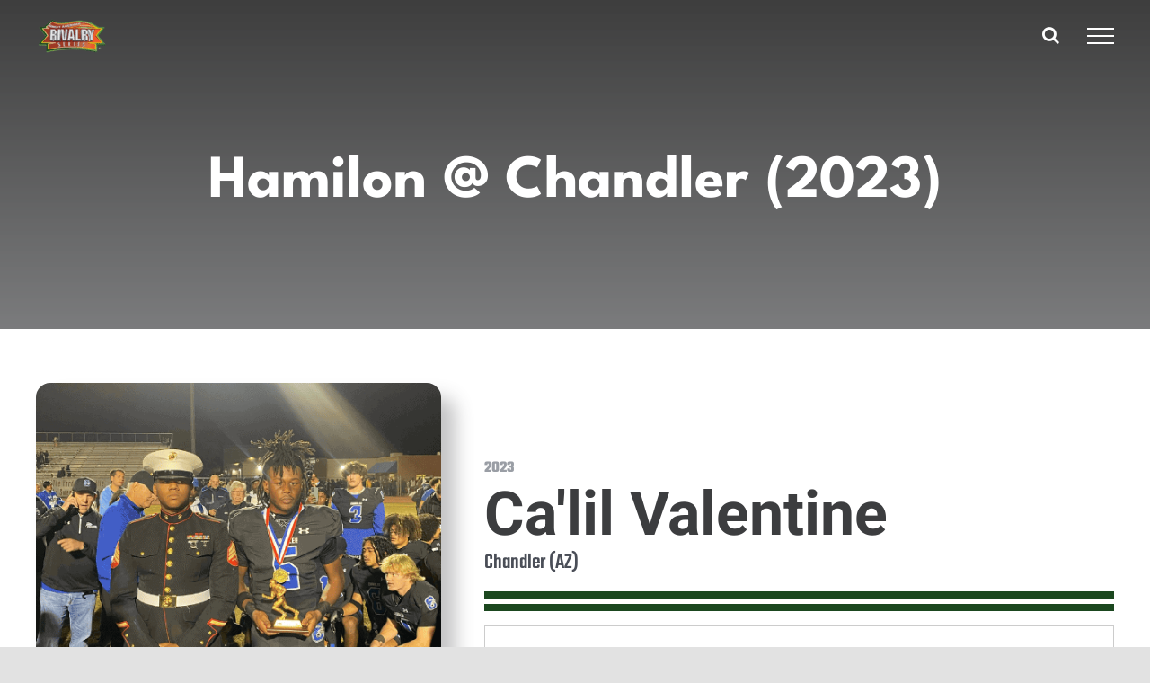

--- FILE ---
content_type: text/html; charset=UTF-8
request_url: https://greatamericanrivalry.com/mvp/hamilon-chandler-2023/
body_size: 12948
content:
<!DOCTYPE html>
<html class="avada-html-layout-wide avada-html-header-position-top avada-is-100-percent-template avada-header-color-not-opaque" lang="en-US" prefix="og: http://ogp.me/ns# fb: http://ogp.me/ns/fb#">
<head>
	<meta http-equiv="X-UA-Compatible" content="IE=edge" />
	<meta http-equiv="Content-Type" content="text/html; charset=utf-8"/>
	<meta name="viewport" content="width=device-width, initial-scale=1" />
	<meta name='robots' content='index, follow, max-image-preview:large, max-snippet:-1, max-video-preview:-1' />

	<!-- This site is optimized with the Yoast SEO plugin v26.8 - https://yoast.com/product/yoast-seo-wordpress/ -->
	<title>Hamilon @ Chandler (2023) - Great American Rivalry Series</title>
	<link rel="canonical" href="https://greatamericanrivalry.com/mvp/hamilon-chandler-2023/" />
	<meta property="og:locale" content="en_US" />
	<meta property="og:type" content="article" />
	<meta property="og:title" content="Hamilon @ Chandler (2023) - Great American Rivalry Series" />
	<meta property="og:url" content="https://greatamericanrivalry.com/mvp/hamilon-chandler-2023/" />
	<meta property="og:site_name" content="Great American Rivalry Series" />
	<meta property="article:publisher" content="https://www.facebook.com/GreatAmericanRivalry/" />
	<meta property="og:image" content="https://greatamericanrivalry.com/wp-content/uploads/2019/01/3D-Rivalry-Classic-LOGO-transparent.png" />
	<meta property="og:image:width" content="759" />
	<meta property="og:image:height" content="381" />
	<meta property="og:image:type" content="image/png" />
	<meta name="twitter:card" content="summary_large_image" />
	<meta name="twitter:site" content="@AmericanRivalry" />
	<script type="application/ld+json" class="yoast-schema-graph">{"@context":"https://schema.org","@graph":[{"@type":"WebPage","@id":"https://greatamericanrivalry.com/mvp/hamilon-chandler-2023/","url":"https://greatamericanrivalry.com/mvp/hamilon-chandler-2023/","name":"Hamilon @ Chandler (2023) - Great American Rivalry Series","isPartOf":{"@id":"https://greatamericanrivalry.com/#website"},"datePublished":"2023-12-07T18:44:21+00:00","breadcrumb":{"@id":"https://greatamericanrivalry.com/mvp/hamilon-chandler-2023/#breadcrumb"},"inLanguage":"en-US","potentialAction":[{"@type":"ReadAction","target":["https://greatamericanrivalry.com/mvp/hamilon-chandler-2023/"]}]},{"@type":"BreadcrumbList","@id":"https://greatamericanrivalry.com/mvp/hamilon-chandler-2023/#breadcrumb","itemListElement":[{"@type":"ListItem","position":1,"name":"Home","item":"https://greatamericanrivalry.com/"},{"@type":"ListItem","position":2,"name":"MVP","item":"https://greatamericanrivalry.com/most-valuable-player/"},{"@type":"ListItem","position":3,"name":"Hamilon @ Chandler (2023)"}]},{"@type":"WebSite","@id":"https://greatamericanrivalry.com/#website","url":"https://greatamericanrivalry.com/","name":"Great American Rivalry Series","description":"We Know Friday Nights","publisher":{"@id":"https://greatamericanrivalry.com/#organization"},"potentialAction":[{"@type":"SearchAction","target":{"@type":"EntryPoint","urlTemplate":"https://greatamericanrivalry.com/?s={search_term_string}"},"query-input":{"@type":"PropertyValueSpecification","valueRequired":true,"valueName":"search_term_string"}}],"inLanguage":"en-US"},{"@type":"Organization","@id":"https://greatamericanrivalry.com/#organization","name":"Great American Rivalry Series","url":"https://greatamericanrivalry.com/","logo":{"@type":"ImageObject","inLanguage":"en-US","@id":"https://greatamericanrivalry.com/#/schema/logo/image/","url":"https://rivalry21.wpengine.com/wp-content/uploads/2019/02/Rivalry-Logo-Website.png","contentUrl":"https://rivalry21.wpengine.com/wp-content/uploads/2019/02/Rivalry-Logo-Website.png","width":300,"height":151,"caption":"Great American Rivalry Series"},"image":{"@id":"https://greatamericanrivalry.com/#/schema/logo/image/"},"sameAs":["https://www.facebook.com/GreatAmericanRivalry/","https://x.com/AmericanRivalry","https://www.instagram.com/americanrivalry/"]}]}</script>
	<!-- / Yoast SEO plugin. -->


<link rel="alternate" type="application/rss+xml" title="Great American Rivalry Series &raquo; Feed" href="https://greatamericanrivalry.com/feed/" />
<link rel="alternate" type="application/rss+xml" title="Great American Rivalry Series &raquo; Comments Feed" href="https://greatamericanrivalry.com/comments/feed/" />
								<link rel="icon" href="https://greatamericanrivalry.com/wp-content/uploads/2018/02/Favicon.png" type="image/png" />
		
		
		
				<link rel="alternate" title="oEmbed (JSON)" type="application/json+oembed" href="https://greatamericanrivalry.com/wp-json/oembed/1.0/embed?url=https%3A%2F%2Fgreatamericanrivalry.com%2Fmvp%2Fhamilon-chandler-2023%2F" />
<link rel="alternate" title="oEmbed (XML)" type="text/xml+oembed" href="https://greatamericanrivalry.com/wp-json/oembed/1.0/embed?url=https%3A%2F%2Fgreatamericanrivalry.com%2Fmvp%2Fhamilon-chandler-2023%2F&#038;format=xml" />
				
		<meta property="og:locale" content="en_US"/>
		<meta property="og:type" content="article"/>
		<meta property="og:site_name" content="Great American Rivalry Series"/>
		<meta property="og:title" content="Hamilon @ Chandler (2023) - Great American Rivalry Series"/>
				<meta property="og:url" content="https://greatamericanrivalry.com/mvp/hamilon-chandler-2023/"/>
																				<meta property="og:image" content="https://greatamericanrivalry.com/wp-content/uploads/2024/03/2-1-80x80-1.png"/>
		<meta property="og:image:width" content="80"/>
		<meta property="og:image:height" content="80"/>
		<meta property="og:image:type" content="image/png"/>
						<!-- This site uses the Google Analytics by MonsterInsights plugin v9.11.1 - Using Analytics tracking - https://www.monsterinsights.com/ -->
		<!-- Note: MonsterInsights is not currently configured on this site. The site owner needs to authenticate with Google Analytics in the MonsterInsights settings panel. -->
					<!-- No tracking code set -->
				<!-- / Google Analytics by MonsterInsights -->
		<style id='wp-img-auto-sizes-contain-inline-css' type='text/css'>
img:is([sizes=auto i],[sizes^="auto," i]){contain-intrinsic-size:3000px 1500px}
/*# sourceURL=wp-img-auto-sizes-contain-inline-css */
</style>
<link rel='stylesheet' id='powertip-css' href='https://greatamericanrivalry.com/wp-content/plugins/devvn-image-hotspot/frontend/css/jquery.powertip.min.css?ver=1.2.0' type='text/css' media='all' />
<link rel='stylesheet' id='maps-points-css' href='https://greatamericanrivalry.com/wp-content/plugins/devvn-image-hotspot/frontend/css/maps_points.css?ver=1.3.0' type='text/css' media='all' />
<link rel='stylesheet' id='widget_ggw_css-css' href='https://greatamericanrivalry.com/wp-content/plugins/gars_game_widget/ggw-style.css?ver=6.9' type='text/css' media='all' />
<link rel='stylesheet' id='search-filter-plugin-styles-css' href='https://greatamericanrivalry.com/wp-content/plugins/search-filter-pro/public/assets/css/search-filter.min.css?ver=2.5.21' type='text/css' media='all' />
<link rel='stylesheet' id='child-style-css' href='https://greatamericanrivalry.com/wp-content/themes/Avada-Child-Theme/style.css?ver=6.9' type='text/css' media='all' />
<link rel='stylesheet' id='fusion-dynamic-css-css' href='https://greatamericanrivalry.com/wp-content/uploads/fusion-styles/6e56cd5733e0319b233bff034187744a.min.css?ver=3.14.2' type='text/css' media='all' />
<link rel="https://api.w.org/" href="https://greatamericanrivalry.com/wp-json/" /><link rel="alternate" title="JSON" type="application/json" href="https://greatamericanrivalry.com/wp-json/wp/v2/mvp/65955" /><link rel="EditURI" type="application/rsd+xml" title="RSD" href="https://greatamericanrivalry.com/xmlrpc.php?rsd" />
<link rel='shortlink' href='https://greatamericanrivalry.com/?p=65955' />
<!-- start Simple Custom CSS and JS -->
<!-- Add HTML code to the header or the footer.

For example, you can use the following code for loading the jQuery library from Google CDN:
<script src="https://ajax.googleapis.com/ajax/libs/jquery/3.4.1/jquery.min.js"></script>

or the following one for loading the Bootstrap library from MaxCDN:
<link rel="stylesheet" href="https://stackpath.bootstrapcdn.com/bootstrap/4.3.1/css/bootstrap.min.css" integrity="sha384-ggOyR0iXCbMQv3Xipma34MD+dH/1fQ784/j6cY/iJTQUOhcWr7x9JvoRxT2MZw1T" crossorigin="anonymous">

-- End of the comment --> 

<!-- Snap Pixel Code -->
<script type='text/javascript'>
(function(e,t,n){if(e.snaptr)return;var a=e.snaptr=function()
{a.handleRequest?a.handleRequest.apply(a,arguments):a.queue.push(arguments)};
a.queue=[];var s='script';r=t.createElement(s);r.async=!0;
r.src=n;var u=t.getElementsByTagName(s)[0];
u.parentNode.insertBefore(r,u);})(window,document,
'https://sc-static.net/scevent.min.js');

snaptr('init', '5c55459d-9f92-4c52-a2a1-8fd5bda5b14e', {
'user_email': '__INSERT_USER_EMAIL__'
});

snaptr('track', 'PAGE_VIEW');

</script>
<!-- End Snap Pixel Code --><!-- end Simple Custom CSS and JS -->
<!-- start Simple Custom CSS and JS -->
<!-- Add HTML code to the header or the footer.

For example, you can use the following code for loading the jQuery library from Google CDN:
<script src="https://ajax.googleapis.com/ajax/libs/jquery/3.4.1/jquery.min.js"></script>

or the following one for loading the Bootstrap library from MaxCDN:
<link rel="stylesheet" href="https://stackpath.bootstrapcdn.com/bootstrap/4.3.1/css/bootstrap.min.css" integrity="sha384-ggOyR0iXCbMQv3Xipma34MD+dH/1fQ784/j6cY/iJTQUOhcWr7x9JvoRxT2MZw1T" crossorigin="anonymous">

-- End of the comment --> 

<link href="/wp-content/themes/Avada-Child-Theme/jquery.sldr-master/css/sldr-styles.css" rel="stylesheet">
<!-- <script src="/wp-content/themes/Avada-Child-Theme/jquery.sldr-master/js/jquery-1.10.2.min.js"></script> -->
<script src="/wp-content/themes/Avada-Child-Theme/jquery.sldr-master/js/jquery.sldr.js"></script>
<!-- end Simple Custom CSS and JS -->
<link rel="preload" href="https://fonts.gstatic.com/s/lato/v25/S6uyw4BMUTPHjx4wXg.woff2" as="font" type="font/woff2" crossorigin><link rel="preload" href="https://fonts.gstatic.com/s/robotocondensed/v31/ieVl2ZhZI2eCN5jzbjEETS9weq8-19K7DQ.woff2" as="font" type="font/woff2" crossorigin><link rel="preload" href="https://fonts.gstatic.com/s/specialelite/v20/XLYgIZbkc4JPUL5CVArUVL0ntnAOSA.woff2" as="font" type="font/woff2" crossorigin><link rel="preload" href="https://fonts.gstatic.com/s/teko/v23/LYjNdG7kmE0gfaN9pQ.woff2" as="font" type="font/woff2" crossorigin><style type="text/css" id="css-fb-visibility">@media screen and (max-width: 640px){.fusion-no-small-visibility{display:none !important;}body .sm-text-align-center{text-align:center !important;}body .sm-text-align-left{text-align:left !important;}body .sm-text-align-right{text-align:right !important;}body .sm-text-align-justify{text-align:justify !important;}body .sm-flex-align-center{justify-content:center !important;}body .sm-flex-align-flex-start{justify-content:flex-start !important;}body .sm-flex-align-flex-end{justify-content:flex-end !important;}body .sm-mx-auto{margin-left:auto !important;margin-right:auto !important;}body .sm-ml-auto{margin-left:auto !important;}body .sm-mr-auto{margin-right:auto !important;}body .fusion-absolute-position-small{position:absolute;width:100%;}.awb-sticky.awb-sticky-small{ position: sticky; top: var(--awb-sticky-offset,0); }}@media screen and (min-width: 641px) and (max-width: 1024px){.fusion-no-medium-visibility{display:none !important;}body .md-text-align-center{text-align:center !important;}body .md-text-align-left{text-align:left !important;}body .md-text-align-right{text-align:right !important;}body .md-text-align-justify{text-align:justify !important;}body .md-flex-align-center{justify-content:center !important;}body .md-flex-align-flex-start{justify-content:flex-start !important;}body .md-flex-align-flex-end{justify-content:flex-end !important;}body .md-mx-auto{margin-left:auto !important;margin-right:auto !important;}body .md-ml-auto{margin-left:auto !important;}body .md-mr-auto{margin-right:auto !important;}body .fusion-absolute-position-medium{position:absolute;width:100%;}.awb-sticky.awb-sticky-medium{ position: sticky; top: var(--awb-sticky-offset,0); }}@media screen and (min-width: 1025px){.fusion-no-large-visibility{display:none !important;}body .lg-text-align-center{text-align:center !important;}body .lg-text-align-left{text-align:left !important;}body .lg-text-align-right{text-align:right !important;}body .lg-text-align-justify{text-align:justify !important;}body .lg-flex-align-center{justify-content:center !important;}body .lg-flex-align-flex-start{justify-content:flex-start !important;}body .lg-flex-align-flex-end{justify-content:flex-end !important;}body .lg-mx-auto{margin-left:auto !important;margin-right:auto !important;}body .lg-ml-auto{margin-left:auto !important;}body .lg-mr-auto{margin-right:auto !important;}body .fusion-absolute-position-large{position:absolute;width:100%;}.awb-sticky.awb-sticky-large{ position: sticky; top: var(--awb-sticky-offset,0); }}</style><style type="text/css" id="custom-background-css">
body.custom-background { background-color: #9b9b9b; }
</style>
	<!-- Google Tag Manager -->
<script>(function(w,d,s,l,i){w[l]=w[l]||[];w[l].push({'gtm.start':
new Date().getTime(),event:'gtm.js'});var f=d.getElementsByTagName(s)[0],
j=d.createElement(s),dl=l!='dataLayer'?'&l='+l:'';j.async=true;j.src=
'https://www.googletagmanager.com/gtm.js?id='+i+dl;f.parentNode.insertBefore(j,f);
})(window,document,'script','dataLayer','GTM-K8Z7PLB');</script>
<!-- End Google Tag Manager -->

<meta name="facebook-domain-verification" content="5nz1axqvmp3nsowqae0t30dvgoeirg" />		<script type="text/javascript">
			var doc = document.documentElement;
			doc.setAttribute( 'data-useragent', navigator.userAgent );
		</script>
		<style type="text/css" id="fusion-builder-template-content-css">.no-margin, .no-margin p {margin:0;}</style><!-- Global site tag (gtag.js) - Google Analytics -->
<script async src="https://www.googletagmanager.com/gtag/js?id=UA-43683619-1"></script>
<script>
  window.dataLayer = window.dataLayer || [];
  function gtag(){dataLayer.push(arguments);}
  gtag('js', new Date());

  gtag('config', 'UA-43683619-1');
</script>

<!-- Google tag (gtag.js) -->
<script async src="https://www.googletagmanager.com/gtag/js?id=G-K4ZDKDYJEN"></script>
<script>
  window.dataLayer = window.dataLayer || [];
  function gtag(){dataLayer.push(arguments);}
  gtag('js', new Date());

  gtag('config', 'G-K4ZDKDYJEN');
</script>
	<style id='wp-block-library-inline-css' type='text/css'>
:root{--wp-block-synced-color:#7a00df;--wp-block-synced-color--rgb:122,0,223;--wp-bound-block-color:var(--wp-block-synced-color);--wp-editor-canvas-background:#ddd;--wp-admin-theme-color:#007cba;--wp-admin-theme-color--rgb:0,124,186;--wp-admin-theme-color-darker-10:#006ba1;--wp-admin-theme-color-darker-10--rgb:0,107,160.5;--wp-admin-theme-color-darker-20:#005a87;--wp-admin-theme-color-darker-20--rgb:0,90,135;--wp-admin-border-width-focus:2px}@media (min-resolution:192dpi){:root{--wp-admin-border-width-focus:1.5px}}.wp-element-button{cursor:pointer}:root .has-very-light-gray-background-color{background-color:#eee}:root .has-very-dark-gray-background-color{background-color:#313131}:root .has-very-light-gray-color{color:#eee}:root .has-very-dark-gray-color{color:#313131}:root .has-vivid-green-cyan-to-vivid-cyan-blue-gradient-background{background:linear-gradient(135deg,#00d084,#0693e3)}:root .has-purple-crush-gradient-background{background:linear-gradient(135deg,#34e2e4,#4721fb 50%,#ab1dfe)}:root .has-hazy-dawn-gradient-background{background:linear-gradient(135deg,#faaca8,#dad0ec)}:root .has-subdued-olive-gradient-background{background:linear-gradient(135deg,#fafae1,#67a671)}:root .has-atomic-cream-gradient-background{background:linear-gradient(135deg,#fdd79a,#004a59)}:root .has-nightshade-gradient-background{background:linear-gradient(135deg,#330968,#31cdcf)}:root .has-midnight-gradient-background{background:linear-gradient(135deg,#020381,#2874fc)}:root{--wp--preset--font-size--normal:16px;--wp--preset--font-size--huge:42px}.has-regular-font-size{font-size:1em}.has-larger-font-size{font-size:2.625em}.has-normal-font-size{font-size:var(--wp--preset--font-size--normal)}.has-huge-font-size{font-size:var(--wp--preset--font-size--huge)}.has-text-align-center{text-align:center}.has-text-align-left{text-align:left}.has-text-align-right{text-align:right}.has-fit-text{white-space:nowrap!important}#end-resizable-editor-section{display:none}.aligncenter{clear:both}.items-justified-left{justify-content:flex-start}.items-justified-center{justify-content:center}.items-justified-right{justify-content:flex-end}.items-justified-space-between{justify-content:space-between}.screen-reader-text{border:0;clip-path:inset(50%);height:1px;margin:-1px;overflow:hidden;padding:0;position:absolute;width:1px;word-wrap:normal!important}.screen-reader-text:focus{background-color:#ddd;clip-path:none;color:#444;display:block;font-size:1em;height:auto;left:5px;line-height:normal;padding:15px 23px 14px;text-decoration:none;top:5px;width:auto;z-index:100000}html :where(.has-border-color){border-style:solid}html :where([style*=border-top-color]){border-top-style:solid}html :where([style*=border-right-color]){border-right-style:solid}html :where([style*=border-bottom-color]){border-bottom-style:solid}html :where([style*=border-left-color]){border-left-style:solid}html :where([style*=border-width]){border-style:solid}html :where([style*=border-top-width]){border-top-style:solid}html :where([style*=border-right-width]){border-right-style:solid}html :where([style*=border-bottom-width]){border-bottom-style:solid}html :where([style*=border-left-width]){border-left-style:solid}html :where(img[class*=wp-image-]){height:auto;max-width:100%}:where(figure){margin:0 0 1em}html :where(.is-position-sticky){--wp-admin--admin-bar--position-offset:var(--wp-admin--admin-bar--height,0px)}@media screen and (max-width:600px){html :where(.is-position-sticky){--wp-admin--admin-bar--position-offset:0px}}
/*wp_block_styles_on_demand_placeholder:69711a9410168*/
/*# sourceURL=wp-block-library-inline-css */
</style>
<style id='wp-block-library-theme-inline-css' type='text/css'>
.wp-block-audio :where(figcaption){color:#555;font-size:13px;text-align:center}.is-dark-theme .wp-block-audio :where(figcaption){color:#ffffffa6}.wp-block-audio{margin:0 0 1em}.wp-block-code{border:1px solid #ccc;border-radius:4px;font-family:Menlo,Consolas,monaco,monospace;padding:.8em 1em}.wp-block-embed :where(figcaption){color:#555;font-size:13px;text-align:center}.is-dark-theme .wp-block-embed :where(figcaption){color:#ffffffa6}.wp-block-embed{margin:0 0 1em}.blocks-gallery-caption{color:#555;font-size:13px;text-align:center}.is-dark-theme .blocks-gallery-caption{color:#ffffffa6}:root :where(.wp-block-image figcaption){color:#555;font-size:13px;text-align:center}.is-dark-theme :root :where(.wp-block-image figcaption){color:#ffffffa6}.wp-block-image{margin:0 0 1em}.wp-block-pullquote{border-bottom:4px solid;border-top:4px solid;color:currentColor;margin-bottom:1.75em}.wp-block-pullquote :where(cite),.wp-block-pullquote :where(footer),.wp-block-pullquote__citation{color:currentColor;font-size:.8125em;font-style:normal;text-transform:uppercase}.wp-block-quote{border-left:.25em solid;margin:0 0 1.75em;padding-left:1em}.wp-block-quote cite,.wp-block-quote footer{color:currentColor;font-size:.8125em;font-style:normal;position:relative}.wp-block-quote:where(.has-text-align-right){border-left:none;border-right:.25em solid;padding-left:0;padding-right:1em}.wp-block-quote:where(.has-text-align-center){border:none;padding-left:0}.wp-block-quote.is-large,.wp-block-quote.is-style-large,.wp-block-quote:where(.is-style-plain){border:none}.wp-block-search .wp-block-search__label{font-weight:700}.wp-block-search__button{border:1px solid #ccc;padding:.375em .625em}:where(.wp-block-group.has-background){padding:1.25em 2.375em}.wp-block-separator.has-css-opacity{opacity:.4}.wp-block-separator{border:none;border-bottom:2px solid;margin-left:auto;margin-right:auto}.wp-block-separator.has-alpha-channel-opacity{opacity:1}.wp-block-separator:not(.is-style-wide):not(.is-style-dots){width:100px}.wp-block-separator.has-background:not(.is-style-dots){border-bottom:none;height:1px}.wp-block-separator.has-background:not(.is-style-wide):not(.is-style-dots){height:2px}.wp-block-table{margin:0 0 1em}.wp-block-table td,.wp-block-table th{word-break:normal}.wp-block-table :where(figcaption){color:#555;font-size:13px;text-align:center}.is-dark-theme .wp-block-table :where(figcaption){color:#ffffffa6}.wp-block-video :where(figcaption){color:#555;font-size:13px;text-align:center}.is-dark-theme .wp-block-video :where(figcaption){color:#ffffffa6}.wp-block-video{margin:0 0 1em}:root :where(.wp-block-template-part.has-background){margin-bottom:0;margin-top:0;padding:1.25em 2.375em}
/*# sourceURL=/wp-includes/css/dist/block-library/theme.min.css */
</style>
<style id='classic-theme-styles-inline-css' type='text/css'>
/*! This file is auto-generated */
.wp-block-button__link{color:#fff;background-color:#32373c;border-radius:9999px;box-shadow:none;text-decoration:none;padding:calc(.667em + 2px) calc(1.333em + 2px);font-size:1.125em}.wp-block-file__button{background:#32373c;color:#fff;text-decoration:none}
/*# sourceURL=/wp-includes/css/classic-themes.min.css */
</style>
</head>

<body class="wp-singular mvp-template-default single single-mvp postid-65955 custom-background wp-theme-Avada wp-child-theme-Avada-Child-Theme fusion-image-hovers fusion-pagination-sizing fusion-button_type-flat fusion-button_span-no fusion-button_gradient-linear avada-image-rollover-circle-no avada-image-rollover-yes avada-image-rollover-direction-fade fusion-body ltr fusion-sticky-header no-tablet-sticky-header no-mobile-sticky-header no-mobile-slidingbar no-mobile-totop fusion-disable-outline fusion-sub-menu-fade mobile-logo-pos-left layout-wide-mode avada-has-boxed-modal-shadow- layout-scroll-offset-full avada-has-zero-margin-offset-top fusion-top-header menu-text-align-center mobile-menu-design-flyout fusion-show-pagination-text fusion-header-layout-v6 avada-responsive avada-footer-fx-none avada-menu-highlight-style-arrow fusion-search-form-clean fusion-main-menu-search-overlay fusion-avatar-circle avada-sticky-shrinkage avada-dropdown-styles avada-blog-layout-large avada-blog-archive-layout-large avada-header-shadow-no avada-menu-icon-position-left avada-has-megamenu-shadow avada-has-pagetitle-100-width avada-has-pagetitle-bg-full avada-has-mobile-menu-search avada-has-main-nav-search-icon avada-has-breadcrumb-mobile-hidden avada-has-titlebar-bar_and_content avada-header-border-color-full-transparent avada-has-pagination-width_height avada-flyout-menu-direction-right avada-ec-views-v1" data-awb-post-id="65955">
<!-- Google Tag Manager (noscript) -->
<noscript><iframe src="https://www.googletagmanager.com/ns.html?id=GTM-K8Z7PLB"
height="0" width="0" style="display:none;visibility:hidden"></iframe></noscript>
<!-- End Google Tag Manager (noscript) -->
		<a class="skip-link screen-reader-text" href="#content">Skip to content</a>

	<div id="boxed-wrapper">
		
		<div id="wrapper" class="fusion-wrapper">
			<div id="home" style="position:relative;top:-1px;"></div>
							
					
			<header class="fusion-header-wrapper">
				<div class="fusion-header-v6 fusion-logo-alignment fusion-logo-left fusion-sticky-menu-1 fusion-sticky-logo-1 fusion-mobile-logo-1  fusion-header-has-flyout-menu">
					<div class="fusion-header-sticky-height"></div>
<div class="fusion-header">
	<div class="fusion-row">
		<div class="fusion-header-v6-content fusion-header-has-flyout-menu-content">
				<div class="fusion-logo" data-margin-top="" data-margin-bottom="" data-margin-left="" data-margin-right="">
			<a class="fusion-logo-link"  href="https://greatamericanrivalry.com/" >

						<!-- standard logo -->
			<img src="https://greatamericanrivalry.com/wp-content/uploads/2024/03/2-1-80x80-1.png" srcset="https://greatamericanrivalry.com/wp-content/uploads/2024/03/2-1-80x80-1.png 1x" width="80" height="80" alt="Great American Rivalry Series Logo" data-retina_logo_url="" class="fusion-standard-logo" />

											<!-- mobile logo -->
				<img src="https://greatamericanrivalry.com/wp-content/uploads/2024/03/2-1-80x80-1.png" srcset="https://greatamericanrivalry.com/wp-content/uploads/2024/03/2-1-80x80-1.png 1x" width="80" height="80" alt="Great American Rivalry Series Logo" data-retina_logo_url="" class="fusion-mobile-logo" />
			
											<!-- sticky header logo -->
				<img src="https://greatamericanrivalry.com/wp-content/uploads/2024/03/2-1-80x80-1.png" srcset="https://greatamericanrivalry.com/wp-content/uploads/2024/03/2-1-80x80-1.png 1x" width="80" height="80" alt="Great American Rivalry Series Logo" data-retina_logo_url="" class="fusion-sticky-logo" />
					</a>
		</div>
			<div class="fusion-flyout-menu-icons">
				
				
									<div class="fusion-flyout-search-toggle">
						<div class="fusion-toggle-icon">
							<div class="fusion-toggle-icon-line"></div>
							<div class="fusion-toggle-icon-line"></div>
							<div class="fusion-toggle-icon-line"></div>
						</div>
						<a class="fusion-icon awb-icon-search" aria-hidden="true" aria-label="Toggle Search" href="#"></a>
					</div>
				
				<a class="fusion-flyout-menu-toggle" aria-hidden="true" aria-label="Toggle Menu" href="#">
					<div class="fusion-toggle-icon-line"></div>
					<div class="fusion-toggle-icon-line"></div>
					<div class="fusion-toggle-icon-line"></div>
				</a>
			</div>
		</div>

		<div class="fusion-main-menu fusion-flyout-menu" role="navigation" aria-label="Main Menu">
			<ul id="menu-main-menu-2022" class="fusion-menu"><li  id="menu-item-61298"  class="menu-item menu-item-type-post_type menu-item-object-page menu-item-61298"  data-item-id="61298"><a  href="https://greatamericanrivalry.com/about/" class="fusion-arrow-highlight"><span class="menu-text">About</span></a></li><li  id="menu-item-67704"  class="menu-item menu-item-type-post_type menu-item-object-page menu-item-67704"  data-item-id="67704"><a  href="https://greatamericanrivalry.com/2025-games-results/" class="fusion-arrow-highlight"><span class="menu-text">2025 GAMES &#038; RESULTS</span></a></li><li  id="menu-item-68773"  class="menu-item menu-item-type-post_type menu-item-object-page menu-item-68773"  data-item-id="68773"><a  href="https://greatamericanrivalry.com/2025-scholar-athlete-nominees/" class="fusion-arrow-highlight"><span class="menu-text">2025 Scholar Athlete Nominees</span></a></li><li  id="menu-item-68843"  class="menu-item menu-item-type-post_type menu-item-object-page menu-item-68843"  data-item-id="68843"><a  href="https://greatamericanrivalry.com/great-american-rivalry-series-basketball/" class="fusion-arrow-highlight"><span class="menu-text">Great American Rivalry Basketball Series</span></a></li><li  id="menu-item-66210"  class="menu-item menu-item-type-post_type menu-item-object-page menu-item-66210"  data-item-id="66210"><a  href="https://greatamericanrivalry.com/rivalry-games/" class="fusion-arrow-highlight"><span class="menu-text">Rivalry Games</span></a></li><li  id="menu-item-61368"  class="menu-item menu-item-type-post_type menu-item-object-page menu-item-61368"  data-item-id="61368"><a  href="https://greatamericanrivalry.com/most-valuable-player/" class="fusion-arrow-highlight"><span class="menu-text">MVPs</span></a></li><li  id="menu-item-61299"  class="menu-item menu-item-type-post_type menu-item-object-page menu-item-61299"  data-item-id="61299"><a  href="https://greatamericanrivalry.com/scholar-athlete/" class="fusion-arrow-highlight"><span class="menu-text">Scholar Athletes</span></a></li><li  id="menu-item-66209"  class="menu-item menu-item-type-post_type menu-item-object-page menu-item-66209"  data-item-id="66209"><a  href="https://greatamericanrivalry.com/hall-of-fame/" class="fusion-arrow-highlight"><span class="menu-text">Hall Of Fame</span></a></li><li  id="menu-item-61301"  class="menu-item menu-item-type-post_type menu-item-object-page menu-item-61301"  data-item-id="61301"><a  href="https://greatamericanrivalry.com/join-rivalry-series/" class="fusion-arrow-highlight"><span class="menu-text">Join Rivalry Series</span></a></li><li  id="menu-item-61302"  class="menu-item menu-item-type-post_type menu-item-object-page menu-item-61302 fusion-flyout-menu-item-last"  data-item-id="61302"><a  href="https://greatamericanrivalry.com/contact-us/" class="fusion-arrow-highlight"><span class="menu-text">Contact Us</span></a></li></ul><ul id="menu-main-menu-1" class="fusion-menu"><li   class="menu-item menu-item-type-post_type menu-item-object-page menu-item-61298"  data-item-id="61298"><a  href="https://greatamericanrivalry.com/about/" class="fusion-arrow-highlight"><span class="menu-text">About</span></a></li><li   class="menu-item menu-item-type-post_type menu-item-object-page menu-item-67704"  data-item-id="67704"><a  href="https://greatamericanrivalry.com/2025-games-results/" class="fusion-arrow-highlight"><span class="menu-text">2025 GAMES &#038; RESULTS</span></a></li><li   class="menu-item menu-item-type-post_type menu-item-object-page menu-item-68773"  data-item-id="68773"><a  href="https://greatamericanrivalry.com/2025-scholar-athlete-nominees/" class="fusion-arrow-highlight"><span class="menu-text">2025 Scholar Athlete Nominees</span></a></li><li   class="menu-item menu-item-type-post_type menu-item-object-page menu-item-68843"  data-item-id="68843"><a  href="https://greatamericanrivalry.com/great-american-rivalry-series-basketball/" class="fusion-arrow-highlight"><span class="menu-text">Great American Rivalry Basketball Series</span></a></li><li   class="menu-item menu-item-type-post_type menu-item-object-page menu-item-66210"  data-item-id="66210"><a  href="https://greatamericanrivalry.com/rivalry-games/" class="fusion-arrow-highlight"><span class="menu-text">Rivalry Games</span></a></li><li   class="menu-item menu-item-type-post_type menu-item-object-page menu-item-61368"  data-item-id="61368"><a  href="https://greatamericanrivalry.com/most-valuable-player/" class="fusion-arrow-highlight"><span class="menu-text">MVPs</span></a></li><li   class="menu-item menu-item-type-post_type menu-item-object-page menu-item-61299"  data-item-id="61299"><a  href="https://greatamericanrivalry.com/scholar-athlete/" class="fusion-arrow-highlight"><span class="menu-text">Scholar Athletes</span></a></li><li   class="menu-item menu-item-type-post_type menu-item-object-page menu-item-66209"  data-item-id="66209"><a  href="https://greatamericanrivalry.com/hall-of-fame/" class="fusion-arrow-highlight"><span class="menu-text">Hall Of Fame</span></a></li><li   class="menu-item menu-item-type-post_type menu-item-object-page menu-item-61301"  data-item-id="61301"><a  href="https://greatamericanrivalry.com/join-rivalry-series/" class="fusion-arrow-highlight"><span class="menu-text">Join Rivalry Series</span></a></li><li   class="menu-item menu-item-type-post_type menu-item-object-page menu-item-61302 fusion-flyout-menu-item-last"  data-item-id="61302"><a  href="https://greatamericanrivalry.com/contact-us/" class="fusion-arrow-highlight"><span class="menu-text">Contact Us</span></a></li></ul>		</div>

					<div class="fusion-flyout-search">
						<form role="search" class="searchform fusion-search-form  fusion-live-search fusion-search-form-clean" method="get" action="https://greatamericanrivalry.com/">
			<div class="fusion-search-form-content">

				
				<div class="fusion-search-field search-field">
					<label><span class="screen-reader-text">Search for:</span>
													<input type="search" class="s fusion-live-search-input" name="s" id="fusion-live-search-input-0" autocomplete="off" placeholder="Search..." required aria-required="true" aria-label="Search..."/>
											</label>
				</div>
				<div class="fusion-search-button search-button">
					<input type="submit" class="fusion-search-submit searchsubmit" aria-label="Search" value="&#xf002;" />
										<div class="fusion-slider-loading"></div>
									</div>

				
			</div>


							<div class="fusion-search-results-wrapper"><div class="fusion-search-results"></div></div>
			
		</form>
					</div>
		
		<div class="fusion-flyout-menu-bg"></div>
	</div>
</div>
				</div>
				<div class="fusion-clearfix"></div>
			</header>
								
							<div id="sliders-container" class="fusion-slider-visibility">
					</div>
				
					
							
			<section class="fusion-page-title-bar fusion-tb-page-title-bar"><div class="fusion-bg-parallax" data-bg-align="right top" data-direction="left" data-mute="false" data-opacity="100" data-velocity="-0.3" data-mobile-enabled="false" data-break_parents="0" data-bg-image="https://rivalry21.wpengine.com/wp-content/uploads/2021/02/GARS-header-BG-1200x674.png" data-bg-repeat="false" data-bg-gradient-type="linear" data-bg-gradient-angle="180" data-bg-gradient-start-color="rgba(0,0,0,0.76)" data-bg-gradient-start-position="0" data-bg-gradient-end-color="rgba(60,61,63,0.68)" data-bg-gradient-end-position="100" data-bg-radial-direction="center center" ></div><div class="fusion-fullwidth fullwidth-box fusion-builder-row-1 fusion-flex-container fusion-parallax-left hundred-percent-fullwidth non-hundred-percent-height-scrolling lazyload" style="--awb-background-position:right top;--awb-border-radius-top-left:0px;--awb-border-radius-top-right:0px;--awb-border-radius-bottom-right:0px;--awb-border-radius-bottom-left:0px;--awb-padding-top:12vw;--awb-padding-bottom:7vw;--awb-background-image:linear-gradient(180deg, rgba(0,0,0,0.76) 0%,rgba(60,61,63,0.68) 100%);;--awb-background-size:cover;--awb-flex-wrap:wrap;" data-bg="https://rivalry21.wpengine.com/wp-content/uploads/2021/02/GARS-header-BG-1200x674.png" data-bg-gradient="linear-gradient(180deg, rgba(0,0,0,0.76) 0%,rgba(60,61,63,0.68) 100%)" ><div class="fusion-builder-row fusion-row fusion-flex-align-items-center fusion-flex-justify-content-center fusion-flex-content-wrap" style="width:104% !important;max-width:104% !important;margin-left: calc(-4% / 2 );margin-right: calc(-4% / 2 );"><div class="fusion-layout-column fusion_builder_column fusion-builder-column-0 fusion_builder_column_1_1 1_1 fusion-flex-column" style="--awb-bg-size:cover;--awb-width-large:100%;--awb-margin-top-large:0px;--awb-spacing-right-large:1.92%;--awb-margin-bottom-large:20px;--awb-spacing-left-large:1.92%;--awb-width-medium:100%;--awb-order-medium:0;--awb-spacing-right-medium:1.92%;--awb-spacing-left-medium:1.92%;--awb-width-small:100%;--awb-order-small:0;--awb-spacing-right-small:1.92%;--awb-spacing-left-small:1.92%;"><div class="fusion-column-wrapper fusion-column-has-shadow fusion-flex-justify-content-flex-start fusion-content-layout-column"><div class="fusion-title title fusion-title-1 fusion-sep-none fusion-title-center fusion-title-text fusion-title-size-one" style="--awb-text-color:#ffffff;"><h1 class="fusion-title-heading title-heading-center fusion-responsive-typography-calculated" style="margin:0;--fontSize:67.5;line-height:1.16;">Hamilon @ Chandler (2023)</h1></div></div></div></div></div>
</section>
						<main id="main" class="clearfix width-100">
				<div class="fusion-row" style="max-width:100%;">

<section id="content" style="width: 100%;">
									<div id="post-65955" class="post-65955 mvp type-mvp status-publish hentry lg_year-1359 lg_team-chandler">

				<div class="post-content">
					<div class="fusion-fullwidth fullwidth-box fusion-builder-row-2 fusion-flex-container nonhundred-percent-fullwidth non-hundred-percent-height-scrolling" style="--awb-border-radius-top-left:0px;--awb-border-radius-top-right:0px;--awb-border-radius-bottom-right:0px;--awb-border-radius-bottom-left:0px;--awb-flex-wrap:wrap;" ><div class="fusion-builder-row fusion-row fusion-flex-align-items-center fusion-flex-content-wrap" style="max-width:1248px;margin-left: calc(-4% / 2 );margin-right: calc(-4% / 2 );"><div class="fusion-layout-column fusion_builder_column fusion-builder-column-1 fusion_builder_column_2_5 2_5 fusion-flex-column fusion-animated" style="--awb-bg-size:cover;--awb-width-large:40%;--awb-margin-top-large:0px;--awb-spacing-right-large:4.8%;--awb-margin-bottom-large:20px;--awb-spacing-left-large:4.8%;--awb-width-medium:40%;--awb-order-medium:0;--awb-spacing-right-medium:4.8%;--awb-spacing-left-medium:4.8%;--awb-width-small:100%;--awb-order-small:0;--awb-spacing-right-small:1.92%;--awb-spacing-left-small:1.92%;" data-animationType="fadeInLeft" data-animationDuration="1.2" data-animationOffset="top-into-view"><div class="fusion-column-wrapper fusion-column-has-shadow fusion-flex-justify-content-flex-start fusion-content-layout-column"><div class="fusion-image-element " style="--awb-caption-title-font-family:var(--h2_typography-font-family);--awb-caption-title-font-weight:var(--h2_typography-font-weight);--awb-caption-title-font-style:var(--h2_typography-font-style);--awb-caption-title-size:var(--h2_typography-font-size);--awb-caption-title-transform:var(--h2_typography-text-transform);--awb-caption-title-line-height:var(--h2_typography-line-height);--awb-caption-title-letter-spacing:var(--h2_typography-letter-spacing);"><span class=" fusion-imageframe imageframe-dropshadow imageframe-1 hover-type-none" style="border-radius:16px;-webkit-box-shadow: 16px 16px 20px rgba(60,61,63,0.3);box-shadow: 16px 16px 20px rgba(60,61,63,0.3);"><img fetchpriority="high" decoding="async" width="500" height="500" title="CHANDLER-VS-HAMILTON" src="https://greatamericanrivalry.com/wp-content/uploads/2023/12/CHANDLER-VS-HAMILTON.png" data-orig-src="https://greatamericanrivalry.com/wp-content/uploads/2023/12/CHANDLER-VS-HAMILTON.png" alt class="lazyload img-responsive wp-image-65956" srcset="data:image/svg+xml,%3Csvg%20xmlns%3D%27http%3A%2F%2Fwww.w3.org%2F2000%2Fsvg%27%20width%3D%27500%27%20height%3D%27500%27%20viewBox%3D%270%200%20500%20500%27%3E%3Crect%20width%3D%27500%27%20height%3D%27500%27%20fill-opacity%3D%220%22%2F%3E%3C%2Fsvg%3E" data-srcset="https://greatamericanrivalry.com/wp-content/uploads/2023/12/CHANDLER-VS-HAMILTON-200x200.png 200w, https://greatamericanrivalry.com/wp-content/uploads/2023/12/CHANDLER-VS-HAMILTON-400x400.png 400w, https://greatamericanrivalry.com/wp-content/uploads/2023/12/CHANDLER-VS-HAMILTON.png 500w" data-sizes="auto" data-orig-sizes="(max-width: 640px) 100vw, 500px" /></span></div></div></div><div class="fusion-layout-column fusion_builder_column fusion-builder-column-2 fusion_builder_column_3_5 3_5 fusion-flex-column fusion-animated" style="--awb-bg-size:cover;--awb-width-large:60%;--awb-margin-top-large:0px;--awb-spacing-right-large:3.2%;--awb-margin-bottom-large:20px;--awb-spacing-left-large:3.2%;--awb-width-medium:60%;--awb-order-medium:0;--awb-spacing-right-medium:3.2%;--awb-spacing-left-medium:3.2%;--awb-width-small:100%;--awb-order-small:0;--awb-spacing-right-small:1.92%;--awb-spacing-left-small:1.92%;" data-animationType="fadeInRight" data-animationDuration="0.8" data-animationOffset="top-into-view"><div class="fusion-column-wrapper fusion-column-has-shadow fusion-flex-justify-content-flex-start fusion-content-layout-column"><div class="fusion-text fusion-text-1 fusion-animated no-margin" style="--awb-text-color:#9a9ea5;--awb-text-font-family:&quot;Teko&quot;;--awb-text-font-style:normal;--awb-text-font-weight:700;" data-animationType="fadeInRight" data-animationDuration="1.0" data-animationOffset="top-into-view"><p>2023</p>
</div><div class="fusion-title title fusion-title-2 fusion-sep-none fusion-title-text fusion-title-size-one fusion-animated" style="--awb-margin-top:0px;--awb-margin-bottom:0px;" data-animationType="fadeInLeft" data-animationDuration="1.0" data-animationOffset="top-into-view"><h1 class="fusion-title-heading title-heading-left fusion-responsive-typography-calculated" style="font-family:&quot;Roboto&quot;;font-style:normal;font-weight:700;margin:0;--fontSize:67.5;line-height:1.16;">Ca'lil Valentine</h1></div><div class="fusion-text fusion-text-2 fusion-animated no-margin" style="--awb-font-size:24px;--awb-text-font-family:&quot;Teko&quot;;--awb-text-font-style:normal;--awb-text-font-weight:500;" data-animationType="fadeInRight" data-animationDuration="1.0" data-animationOffset="top-into-view"><p>Chandler (AZ)</p>
</div><div class="fusion-separator fusion-full-width-sep" style="align-self: center;margin-left: auto;margin-right: auto;margin-top:16px;margin-bottom:16px;width:100%;"><div class="fusion-separator-border sep-double sep-solid" style="--awb-height:20px;--awb-amount:20px;border-color:#1b471f;border-top-width:8px;border-bottom-width:8px;"></div></div><div class="fusion-text fusion-text-3 fusion-animated" style="--awb-content-alignment:left;--awb-font-size:1.25em;" data-animationType="fadeIn" data-animationDuration="1.5" data-animationOffset="top-into-view"></div><div class="fusion-sharing-box fusion-sharing-box-1 has-taglines layout-floated layout-medium-floated layout-small-stacked" style="background-color:#ffffff;border-color:#cccccc;--awb-margin-top:0px;--awb-margin-bottom:0px;--awb-border-top:1px;--awb-border-right:1px;--awb-border-bottom:1px;--awb-border-left:1px;--awb-separator-border-color:#cccccc;--awb-separator-border-sizes:0px;--awb-layout:row;--awb-alignment-small:space-between;--awb-stacked-align-small:center;" data-title="Hamilon @ Chandler (2023)" data-link="https://greatamericanrivalry.com/mvp/hamilon-chandler-2023/"><h4 class="tagline" style="color:#212934;">Share with other fans!</h4><div class="fusion-social-networks sharingbox-shortcode-icon-wrapper sharingbox-shortcode-icon-wrapper-1"><span><a href="https://www.facebook.com/sharer.php?u=https%3A%2F%2Fgreatamericanrivalry.com%2Fmvp%2Fhamilon-chandler-2023%2F&amp;t=Hamilon%20%40%20Chandler%20%282023%29" target="_blank" rel="noreferrer" title="Facebook" aria-label="Facebook" data-placement="bottom" data-toggle="tooltip" data-title="Facebook"><i class="fusion-social-network-icon fusion-tooltip fusion-facebook awb-icon-facebook" style="color:#9ea0a4;" aria-hidden="true"></i></a></span><span><a href="https://x.com/intent/post?text=Hamilon%20%40%20Chandler%20%282023%29&amp;url=https%3A%2F%2Fgreatamericanrivalry.com%2Fmvp%2Fhamilon-chandler-2023%2F" target="_blank" rel="noopener noreferrer" title="X" aria-label="X" data-placement="bottom" data-toggle="tooltip" data-title="X"><i class="fusion-social-network-icon fusion-tooltip fusion-twitter awb-icon-twitter" style="color:#9ea0a4;" aria-hidden="true"></i></a></span><span><a href="https://reddit.com/submit?url=https%3A%2F%2Fgreatamericanrivalry.com%2Fmvp%2Fhamilon-chandler-2023%2F&amp;title=Hamilon%20%40%20Chandler%20%282023%29" target="_blank" rel="noopener noreferrer" title="Reddit" aria-label="Reddit" data-placement="bottom" data-toggle="tooltip" data-title="Reddit"><i class="fusion-social-network-icon fusion-tooltip fusion-reddit awb-icon-reddit" style="color:#9ea0a4;" aria-hidden="true"></i></a></span><span><a href="https://api.whatsapp.com/send?text=https%3A%2F%2Fgreatamericanrivalry.com%2Fmvp%2Fhamilon-chandler-2023%2F" target="_blank" rel="noopener noreferrer" title="WhatsApp" aria-label="WhatsApp" data-placement="bottom" data-toggle="tooltip" data-title="WhatsApp"><i class="fusion-social-network-icon fusion-tooltip fusion-whatsapp awb-icon-whatsapp" style="color:#9ea0a4;" aria-hidden="true"></i></a></span><span><a href="https://www.tumblr.com/share/link?url=https%3A%2F%2Fgreatamericanrivalry.com%2Fmvp%2Fhamilon-chandler-2023%2F&amp;name=Hamilon%20%40%20Chandler%20%282023%29&amp;description=" target="_blank" rel="noopener noreferrer" title="Tumblr" aria-label="Tumblr" data-placement="bottom" data-toggle="tooltip" data-title="Tumblr"><i class="fusion-social-network-icon fusion-tooltip fusion-tumblr awb-icon-tumblr" style="color:#9ea0a4;" aria-hidden="true"></i></a></span><span><a href="https://pinterest.com/pin/create/button/?url=https%3A%2F%2Fgreatamericanrivalry.com%2Fmvp%2Fhamilon-chandler-2023%2F&amp;description=&amp;media=" target="_blank" rel="noopener noreferrer" title="Pinterest" aria-label="Pinterest" data-placement="bottom" data-toggle="tooltip" data-title="Pinterest"><i class="fusion-social-network-icon fusion-tooltip fusion-pinterest awb-icon-pinterest" style="color:#9ea0a4;" aria-hidden="true"></i></a></span><span><a href="mailto:?subject=Hamilon%20%40%20Chandler%20%282023%29&amp;body=https%3A%2F%2Fgreatamericanrivalry.com%2Fmvp%2Fhamilon-chandler-2023%2F" target="_self" title="Email" aria-label="Email" data-placement="bottom" data-toggle="tooltip" data-title="Email"><i class="fusion-social-network-icon fusion-tooltip fusion-mail awb-icon-mail" style="color:#9ea0a4;" aria-hidden="true"></i></a></span></div></div></div></div></div></div>
				</div>
			</div>
			</section>
						
					</div>  <!-- fusion-row -->
				</main>  <!-- #main -->
				
				
								
					<div class="fusion-tb-footer fusion-footer"><div class="fusion-footer-widget-area fusion-widget-area"><div class="fusion-fullwidth fullwidth-box fusion-builder-row-3 fusion-flex-container hundred-percent-fullwidth non-hundred-percent-height-scrolling" style="--link_hover_color: #8f3237;--link_color: #d6af16;--awb-border-radius-top-left:0px;--awb-border-radius-top-right:0px;--awb-border-radius-bottom-right:0px;--awb-border-radius-bottom-left:0px;--awb-padding-top:40px;--awb-background-color:#3c3d3f;--awb-background-image:linear-gradient(180deg, #3c3d3f 0%,#000000 100%);--awb-flex-wrap:wrap;" ><div class="fusion-builder-row fusion-row fusion-flex-align-items-flex-start fusion-flex-justify-content-center fusion-flex-content-wrap" style="width:104% !important;max-width:104% !important;margin-left: calc(-4% / 2 );margin-right: calc(-4% / 2 );"><div class="fusion-layout-column fusion_builder_column fusion-builder-column-3 fusion_builder_column_1_1 1_1 fusion-flex-column" style="--awb-bg-size:cover;--awb-width-large:100%;--awb-margin-top-large:0px;--awb-spacing-right-large:1.92%;--awb-margin-bottom-large:20px;--awb-spacing-left-large:1.92%;--awb-width-medium:100%;--awb-order-medium:0;--awb-spacing-right-medium:1.92%;--awb-spacing-left-medium:1.92%;--awb-width-small:100%;--awb-order-small:0;--awb-spacing-right-small:1.92%;--awb-spacing-left-small:1.92%;"><div class="fusion-column-wrapper fusion-column-has-shadow fusion-flex-justify-content-flex-start fusion-content-layout-column"><div class="fusion-image-element " style="text-align:center;--awb-margin-bottom:24px;--awb-caption-title-font-family:var(--h2_typography-font-family);--awb-caption-title-font-weight:var(--h2_typography-font-weight);--awb-caption-title-font-style:var(--h2_typography-font-style);--awb-caption-title-size:var(--h2_typography-font-size);--awb-caption-title-transform:var(--h2_typography-text-transform);--awb-caption-title-line-height:var(--h2_typography-line-height);--awb-caption-title-letter-spacing:var(--h2_typography-letter-spacing);"><span class=" fusion-imageframe imageframe-none imageframe-2 hover-type-none"><img decoding="async" width="150" height="76" title="Rivalry-Logo-Website" src="data:image/svg+xml,%3Csvg%20xmlns%3D%27http%3A%2F%2Fwww.w3.org%2F2000%2Fsvg%27%20width%3D%27150%27%20height%3D%2776%27%20viewBox%3D%270%200%20150%2076%27%3E%3Crect%20width%3D%27150%27%20height%3D%2776%27%20fill-opacity%3D%220%22%2F%3E%3C%2Fsvg%3E" data-orig-src="https://rivalry21.wpengine.com/wp-content/uploads/2021/01/Rivalry-Logo-Website.png" alt class="lazyload img-responsive wp-image-61280"/></span></div><div class="fusion-social-links fusion-social-links-1" style="--awb-margin-top:0px;--awb-margin-right:0px;--awb-margin-bottom:0px;--awb-margin-left:0px;--awb-alignment:center;--awb-box-border-top:0px;--awb-box-border-right:0px;--awb-box-border-bottom:0px;--awb-box-border-left:0px;--awb-icon-colors-hover:rgba(143,50,55,0.8);--awb-box-colors-hover:rgba(242,243,245,0.8);--awb-box-border-color:var(--awb-color3);--awb-box-border-color-hover:var(--awb-color4);"><div class="fusion-social-networks boxed-icons color-type-custom"><div class="fusion-social-networks-wrapper"><a class="fusion-social-network-icon fusion-tooltip fusion-facebook awb-icon-facebook" style="color:#8f3237;font-size:16px;width:16px;background-color:#f2f3f5;border-color:#f2f3f5;border-radius:8px;" data-placement="bottom" data-title="Facebook" data-toggle="tooltip" title="Facebook" aria-label="facebook" target="_blank" rel="noopener noreferrer" href="https://www.facebook.com/GreatAmericanRivalry/"></a><a class="fusion-social-network-icon fusion-tooltip fusion-twitter awb-icon-twitter" style="color:#8f3237;font-size:16px;width:16px;background-color:#f2f3f5;border-color:#f2f3f5;border-radius:8px;" data-placement="bottom" data-title="X" data-toggle="tooltip" title="X" aria-label="twitter" target="_blank" rel="noopener noreferrer" href="https://twitter.com/AmericanRivalry"></a><a class="fusion-social-network-icon fusion-tooltip fusion-instagram awb-icon-instagram" style="color:#8f3237;font-size:16px;width:16px;background-color:#f2f3f5;border-color:#f2f3f5;border-radius:8px;" data-placement="bottom" data-title="Instagram" data-toggle="tooltip" title="Instagram" aria-label="instagram" target="_blank" rel="noopener noreferrer" href="https://www.instagram.com/americanrivalry/"></a></div></div></div></div></div></div></div><div class="fusion-fullwidth fullwidth-box fusion-builder-row-4 fusion-flex-container hundred-percent-fullwidth non-hundred-percent-height-scrolling" style="--link_hover_color: #8f3237;--link_color: #d6af16;--awb-border-radius-top-left:0px;--awb-border-radius-top-right:0px;--awb-border-radius-bottom-right:0px;--awb-border-radius-bottom-left:0px;--awb-background-color:#000000;--awb-flex-wrap:wrap;" ><div class="fusion-builder-row fusion-row fusion-flex-align-items-center fusion-flex-content-wrap" style="width:104% !important;max-width:104% !important;margin-left: calc(-4% / 2 );margin-right: calc(-4% / 2 );"><div class="fusion-layout-column fusion_builder_column fusion-builder-column-4 fusion_builder_column_1_1 1_1 fusion-flex-column" style="--awb-bg-size:cover;--awb-width-large:100%;--awb-margin-top-large:0px;--awb-spacing-right-large:1.92%;--awb-margin-bottom-large:20px;--awb-spacing-left-large:1.92%;--awb-width-medium:100%;--awb-order-medium:0;--awb-spacing-right-medium:1.92%;--awb-spacing-left-medium:1.92%;--awb-width-small:100%;--awb-order-small:0;--awb-spacing-right-small:1.92%;--awb-spacing-left-small:1.92%;"><div class="fusion-column-wrapper fusion-column-has-shadow fusion-flex-justify-content-flex-start fusion-content-layout-column"><div class="fusion-text fusion-text-4" style="--awb-font-size:13px;--awb-text-transform:none;--awb-text-color:#ffffff;"><p style="text-align: center;">© <span id="current-year">2026</span> Great American Rivalry Series and iHigh (doing business as <a href="https://bbim.com/" target="_blank" rel="noopener">Brainbox Intelligent Marketing</a>)<br />
All Rights Reserved | <a href="https://rivalry21.wpengine.com/privacy-policy">Privacy Policy</a></p>
</div></div></div></div></div>
</div></div>
																</div> <!-- wrapper -->
		</div> <!-- #boxed-wrapper -->
				<a class="fusion-one-page-text-link fusion-page-load-link" tabindex="-1" href="#" aria-hidden="true">Page load link</a>

		<div class="avada-footer-scripts">
			<script type="text/javascript">var fusionNavIsCollapsed=function(e){var t,n;window.innerWidth<=e.getAttribute("data-breakpoint")?(e.classList.add("collapse-enabled"),e.classList.remove("awb-menu_desktop"),e.classList.contains("expanded")||window.dispatchEvent(new CustomEvent("fusion-mobile-menu-collapsed",{detail:{nav:e}})),(n=e.querySelectorAll(".menu-item-has-children.expanded")).length&&n.forEach(function(e){e.querySelector(".awb-menu__open-nav-submenu_mobile").setAttribute("aria-expanded","false")})):(null!==e.querySelector(".menu-item-has-children.expanded .awb-menu__open-nav-submenu_click")&&e.querySelector(".menu-item-has-children.expanded .awb-menu__open-nav-submenu_click").click(),e.classList.remove("collapse-enabled"),e.classList.add("awb-menu_desktop"),null!==e.querySelector(".awb-menu__main-ul")&&e.querySelector(".awb-menu__main-ul").removeAttribute("style")),e.classList.add("no-wrapper-transition"),clearTimeout(t),t=setTimeout(()=>{e.classList.remove("no-wrapper-transition")},400),e.classList.remove("loading")},fusionRunNavIsCollapsed=function(){var e,t=document.querySelectorAll(".awb-menu");for(e=0;e<t.length;e++)fusionNavIsCollapsed(t[e])};function avadaGetScrollBarWidth(){var e,t,n,l=document.createElement("p");return l.style.width="100%",l.style.height="200px",(e=document.createElement("div")).style.position="absolute",e.style.top="0px",e.style.left="0px",e.style.visibility="hidden",e.style.width="200px",e.style.height="150px",e.style.overflow="hidden",e.appendChild(l),document.body.appendChild(e),t=l.offsetWidth,e.style.overflow="scroll",t==(n=l.offsetWidth)&&(n=e.clientWidth),document.body.removeChild(e),jQuery("html").hasClass("awb-scroll")&&10<t-n?10:t-n}fusionRunNavIsCollapsed(),window.addEventListener("fusion-resize-horizontal",fusionRunNavIsCollapsed);</script><script type="speculationrules">
{"prefetch":[{"source":"document","where":{"and":[{"href_matches":"/*"},{"not":{"href_matches":["/wp-*.php","/wp-admin/*","/wp-content/uploads/*","/wp-content/*","/wp-content/plugins/*","/wp-content/themes/Avada-Child-Theme/*","/wp-content/themes/Avada/*","/*\\?(.+)"]}},{"not":{"selector_matches":"a[rel~=\"nofollow\"]"}},{"not":{"selector_matches":".no-prefetch, .no-prefetch a"}}]},"eagerness":"conservative"}]}
</script>
<script type="text/javascript" src="https://greatamericanrivalry.com/wp-includes/js/jquery/jquery.min.js?ver=3.7.1" id="jquery-core-js"></script>
<script type="text/javascript" src="https://greatamericanrivalry.com/wp-includes/js/jquery/jquery-migrate.min.js?ver=3.4.1" id="jquery-migrate-js"></script>
<script type="text/javascript" src="https://greatamericanrivalry.com/wp-content/plugins/devvn-image-hotspot/frontend/js/jquery.powertip.min.js?ver=1.2.0" id="powertip-js"></script>
<script type="text/javascript" src="https://greatamericanrivalry.com/wp-content/plugins/devvn-image-hotspot/frontend/js/maps_points.js?ver=1.3.0" id="maps-points-js"></script>
<script type="text/javascript" src="https://greatamericanrivalry.com/wp-content/uploads/fusion-scripts/dfe90fd7d173f01f5488f10ea4f8538e.min.js?ver=3.14.2" id="fusion-scripts-js"></script>
<!-- start Simple Custom CSS and JS -->
<style type="text/css">
/* Add your CSS code here.

For example:
.example {
    color: red;
}

For brushing up on your CSS knowledge, check out http://www.w3schools.com/css/css_syntax.asp

End of comment */ 

.input_short {
    width: 300px;
}

.whitetext {
		color:white;
}


.subtitlefont {
	font-size:18px;
}

</style>
<!-- end Simple Custom CSS and JS -->
<!-- start Simple Custom CSS and JS -->
<script type="text/javascript">
/* Default comment here */
jQuery(document).ready(function( $ ){
    // Your code in here

$( window ).load( function() {

	$( '.sldr' ).each( function() {
		var th = $( this );
		th.sldr({
			focalClass    : 'focalPoint',
			offset        : th.width() / 2,
			sldrWidth     : 'responsive',
			nextSlide     : th.nextAll( '.sldr-nav.next:first' ),
			previousSlide : th.nextAll( '.sldr-nav.prev:first' ),
			selectors     : th.nextAll( '.selectors:first' ).find( 'li' ),
			toggle        : th.nextAll( '.captions:first' ).find( 'div' ),
			sldrInit      : sliderInit,
			sldrStart     : slideStart,
			sldrComplete  : slideComplete,
			sldrLoaded    : sliderLoaded,
			sldrAuto      : true,
			sldrTime      : 5000,
			hasChange     : true
		});
	});

});

/**
 * Sldr Callbacks
 */

/**
 * When the sldr is initiated, before the DOM is manipulated
 * @param {object} args the slides, callback, and config of the slider
 * @return null
 */
function sliderInit( args ) {

}

/**
 * When individual slides are loaded
 * @param {object} args the slides, callback, and config of the slider
 * @return null
 */
function slideLoaded( args ) {

}

/**
 * When the full slider is loaded, after the DOM is manipulated
 * @param {object} args the slides, callback, and config of the slider
 * @return null
 */
function sliderLoaded( args ) {

}

/**
 * Before the slides change focal points
 * @param {object} args the slides, callback, and config of the slider
 * @return null
 */
function slideStart( args ) {

}

/**
 * After the slides are done changing focal points
 * @param {object} args the slides, callback, and config of the slider
 * @return null
 */
function slideComplete( args ) {

}
});</script>
<!-- end Simple Custom CSS and JS -->
				<script type="text/javascript">
				jQuery( document ).ready( function() {
					var ajaxurl = 'https://greatamericanrivalry.com/wp-admin/admin-ajax.php';
					if ( 0 < jQuery( '.fusion-login-nonce' ).length ) {
						jQuery.get( ajaxurl, { 'action': 'fusion_login_nonce' }, function( response ) {
							jQuery( '.fusion-login-nonce' ).html( response );
						});
					}
				});
				</script>
						</div>

			<section class="to-top-container to-top-right" aria-labelledby="awb-to-top-label">
		<a href="#" id="toTop" class="fusion-top-top-link">
			<span id="awb-to-top-label" class="screen-reader-text">Go to Top</span>

					</a>
	</section>
		<script>(function(){function c(){var b=a.contentDocument||a.contentWindow.document;if(b){var d=b.createElement('script');d.innerHTML="window.__CF$cv$params={r:'9c18ddb9ced214c2',t:'MTc2OTAyMDA1Mi4wMDAwMDA='};var a=document.createElement('script');a.nonce='';a.src='/cdn-cgi/challenge-platform/scripts/jsd/main.js';document.getElementsByTagName('head')[0].appendChild(a);";b.getElementsByTagName('head')[0].appendChild(d)}}if(document.body){var a=document.createElement('iframe');a.height=1;a.width=1;a.style.position='absolute';a.style.top=0;a.style.left=0;a.style.border='none';a.style.visibility='hidden';document.body.appendChild(a);if('loading'!==document.readyState)c();else if(window.addEventListener)document.addEventListener('DOMContentLoaded',c);else{var e=document.onreadystatechange||function(){};document.onreadystatechange=function(b){e(b);'loading'!==document.readyState&&(document.onreadystatechange=e,c())}}}})();</script></body>
</html>


--- FILE ---
content_type: text/css
request_url: https://greatamericanrivalry.com/wp-content/plugins/gars_game_widget/ggw-style.css?ver=6.9
body_size: 302
content:

.widget_bm_game_widget .fusion-title h1 {font-size:2.75em; margin:0;}
.widget_bm_game_widget .fusion-title a.link {
    border-left: 1px solid;
    padding-left: 12px;
}
/*.game-feed {display: flex; flex-flow: row wrap; justify-content:space-evenly;}*/
.game-wrap {
	display: flex;
	flex-direction: column;
	background-position: left top;
    background-repeat: no-repeat;
    background-size: cover;
    background-color: rgb(255, 255, 255);
    border-radius: 12px;
    overflow: hidden;
    box-shadow: rgb(233 234 235) 0px 8px 20px 0px;
    padding: 24px 24px 28px;
    margin-bottom: 24px;
}
.game-wrap-block {display: flex;flex-flow: row wrap; justify-content: space-between; font-size: .85em;}
.game-wrap-block .team-name,.game-wrap-block .team-score {font-size: 24px;font-weight: 900;}
.game-wrap-block .team-score {justify-content: flex-end;}
.game-wrap-block a.fusion-button {padding: 6px 12px 3px;}
.game-wrap-block a.fusion-button i {font-size: 8px;}
.game-wrap-block:last-of-type {
    margin-top: 8px;
}
.det-link, .gal-link {margin-top: 4px;}

@media only screen and (max-width: 1024px){
    .game-wrap-block .team-name,.game-wrap-block .team-score {font-size: 1em;font-weight: 900;}
    .widget_bm_game_widget .fusion-title h1 {font-size: 2em!important;}
}
@media only screen and (max-width: 640px){
    .widget_bm_game_widget .fusion-title {
        display: flex;
        flex-wrap: nowrap;
        flex-direction: column;
        justify-content: space-evenly;
    }
    .widget_bm_game_widget .fusion-title a.link {
        border-left: none;
        padding-left: 0;
    }
}
@media only screen and (max-width: 480px){
    form.searchandfilter h4 {
        font-size: 1.25em;
        padding-bottom: 0;
    }
    form.searchandfilter ul {padding-left: 12px;}
    .game-wrap{margin: 1vh 0vh; width:calc(100%);}
    .game-wrap-block{font-size: 0.7em;}
    .game-wrap-block .team-name, .game-wrap-block .team-score {font-size: 1.25em;}

}